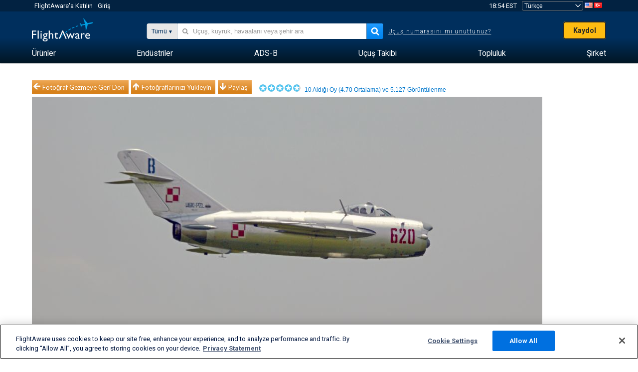

--- FILE ---
content_type: application/javascript; charset=utf-8
request_url: https://fundingchoicesmessages.google.com/f/AGSKWxW9sss42ShJBTvdDK7uXY-jQsqjdUHTTRdhc661iokwYLopKTx1oVVBDR1Pk5EMeEBNgLaH1gYBFD9Fn-FwNPoxWfGyi8IpLjX_yd-Q_bRX1BXk7mTT9PuoQnBDEPViJaHQyk4qURk1J5q7j5m_fxgKk4500fg8d4l8v9T-Y3YSM--pwDaM1MTrh_9j/_/ads/index./newaff/float_adchoices./digest/ads./ad468.
body_size: -1284
content:
window['00e005c6-0419-4022-a499-0df594d2e187'] = true;

--- FILE ---
content_type: text/plain;charset=UTF-8
request_url: https://c.pub.network/v2/c
body_size: -264
content:
7fd0254d-a3bc-4d48-8460-09bedba217b4

--- FILE ---
content_type: text/plain;charset=UTF-8
request_url: https://c.pub.network/v2/c
body_size: -113
content:
d2072556-1873-47e7-a9dd-df3c420d53f4

--- FILE ---
content_type: application/javascript; charset=utf-8
request_url: https://fundingchoicesmessages.google.com/f/AGSKWxV4vlkxsKh60EyBUr-8saIVX5LabSLfZBHr-SfS0kNFOLKOL2E2zUrllM9_ZeyexUtCUAIyh_H5toTLE2JwnpbtLsONQ8MEpEdWQrpLxLRdVDWptlFXvpTSIG1O078U6sxYjOC13w==?fccs=W251bGwsbnVsbCxudWxsLG51bGwsbnVsbCxudWxsLFsxNzcxODkwODY5LDU5MjAwMDAwMF0sbnVsbCxudWxsLG51bGwsW251bGwsWzcsNl0sbnVsbCxudWxsLG51bGwsbnVsbCxudWxsLG51bGwsbnVsbCxudWxsLG51bGwsM10sImh0dHBzOi8vdHIuZmxpZ2h0YXdhcmUuY29tL3Bob3Rvcy92aWV3LzYzMzAxODgtZGRkN2E5YmY3YTNiZTM2ZjVlYTVjOWNlN2VhYWQ3Yjg1MTdmY2YyZSIsbnVsbCxbWzgsIjFGVEtJSzBia1BjIl0sWzksImVuLVVTIl0sWzE2LCJbMSwxLDFdIl0sWzE5LCIyIl0sWzE3LCJbMF0iXSxbMjQsIiJdLFsyOSwiZmFsc2UiXV1d
body_size: 125
content:
if (typeof __googlefc.fcKernelManager.run === 'function') {"use strict";this.default_ContributorServingResponseClientJs=this.default_ContributorServingResponseClientJs||{};(function(_){var window=this;
try{
var op=function(a){this.A=_.r(a)};_.t(op,_.G);var pp=function(a){this.A=_.r(a)};_.t(pp,_.G);pp.prototype.getWhitelistStatus=function(){return _.E(this,2)};var qp=function(a){this.A=_.r(a)};_.t(qp,_.G);var rp=_.Lc(qp),sp=function(a,b,c){this.B=a;this.j=_.z(b,op,1);this.l=_.z(b,_.Hg,3);this.F=_.z(b,pp,4);a=this.B.location.hostname;this.D=_.Kg(this.j,2)&&_.N(this.j,2)!==""?_.N(this.j,2):a;a=new _.Rg(_.Ig(this.l));this.C=new _.eh(_.q.document,this.D,a);this.console=null;this.o=new _.kp(this.B,c,a)};
sp.prototype.run=function(){if(_.N(this.j,3)){var a=this.C,b=_.N(this.j,3),c=_.gh(a),d=new _.Xg;b=_.Ce(d,1,b);c=_.B(c,1,b);_.kh(a,c)}else _.hh(this.C,"FCNEC");_.mp(this.o,_.z(this.l,_.De,1),this.l.getDefaultConsentRevocationText(),this.l.getDefaultConsentRevocationCloseText(),this.l.getDefaultConsentRevocationAttestationText(),this.D);_.np(this.o,_.E(this.F,1),this.F.getWhitelistStatus());var e;a=(e=this.B.googlefc)==null?void 0:e.__executeManualDeployment;a!==void 0&&typeof a==="function"&&_.Ro(this.o.G,
"manualDeploymentApi")};var tp=function(){};tp.prototype.run=function(a,b,c){var d;return _.u(function(e){d=rp(b);(new sp(a,d,c)).run();return e.return({})})};_.Qk(7,new tp);
}catch(e){_._DumpException(e)}
}).call(this,this.default_ContributorServingResponseClientJs);
// Google Inc.

//# sourceURL=/_/mss/boq-content-ads-contributor/_/js/k=boq-content-ads-contributor.ContributorServingResponseClientJs.en_US.1FTKIK0bkPc.es5.O/d=1/exm=ad_blocking_detection_executable,kernel_loader,loader_js_executable/ed=1/rs=AJlcJMy65mWU5S5vbUSxC9RAjvth24YCig/m=cookie_refresh_executable
__googlefc.fcKernelManager.run('\x5b\x5b\x5b7,\x22\x5b\x5bnull,\\\x22flightaware.com\\\x22,\\\x22AKsRol_fLHoD1d5V53rvpqu-B4eA0oH2AzaeCApJkA0Fs2WWfmIdRZrZZGmxk1LIcPz9GVV2I_zYmW8eYl5QqbkPoLDZ189wZ-tFZsFbBwHTM3waBwO0xB9EBDPJamuU9B7X_yYkTzywI3w_9rlaKv3LShW0aOKKIg\\\\u003d\\\\u003d\\\x22\x5d,null,\x5b\x5bnull,null,null,\\\x22https:\/\/fundingchoicesmessages.google.com\/f\/AGSKWxV5nEXm7SZfnoAwyxGKtMr5MGWm7hGpKfZTHuk3YRfwhQyXxO1s2b1BDcZOo91b0O-0XE4bsIltwsxZpqLcRgQANH70Qb-9_uJnoHieNhy_B0ENTOXJ9W_AuFhr5JDNtupxgOmdVA\\\\u003d\\\\u003d\\\x22\x5d,null,null,\x5bnull,null,null,\\\x22https:\/\/fundingchoicesmessages.google.com\/el\/AGSKWxVFgoJlrrXrXrjPehB_PhBYkfBLMQSTfueSrHSa0gJ9He3ZAdKRTM8jhlVKjBhiTXeJkqH4nwMQR9zgtoLHdp7boBPOXPIOQfCR_q49nyAn7NSMbc6DSRY5H8FbmerS8e9K-ViLKQ\\\\u003d\\\\u003d\\\x22\x5d,null,\x5bnull,\x5b7,6\x5d,null,null,null,null,null,null,null,null,null,3\x5d\x5d,\x5b2,1\x5d\x5d\x22\x5d\x5d,\x5bnull,null,null,\x22https:\/\/fundingchoicesmessages.google.com\/f\/AGSKWxUi4-x-XDrtTo5KmhUPPGwSfmXNSGDttL30Uc4Qw3Ixwl-DALzqFJm1KOcMdFvTfJnR1dwSGR5IdRu_FqO7gbckpNCoMGuH52BKnvLOIV8Akeb0N6ONoBjTcqZDvgtUWupwzwNCFw\\u003d\\u003d\x22\x5d\x5d');}